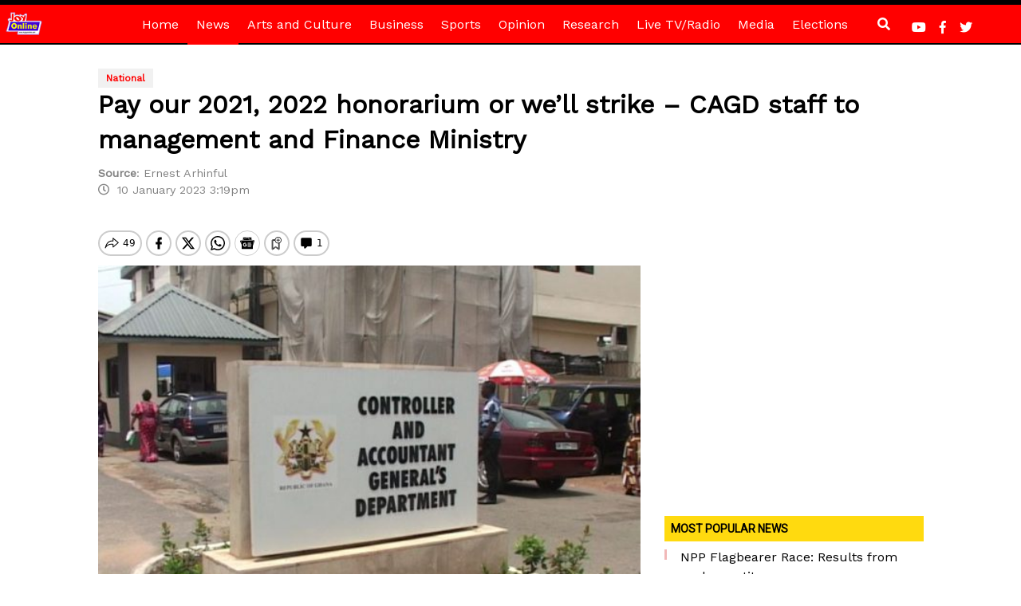

--- FILE ---
content_type: text/html; charset=utf-8
request_url: https://www.google.com/recaptcha/api2/aframe
body_size: 267
content:
<!DOCTYPE HTML><html><head><meta http-equiv="content-type" content="text/html; charset=UTF-8"></head><body><script nonce="VwD8mqqdluWEBssfSUfTxw">/** Anti-fraud and anti-abuse applications only. See google.com/recaptcha */ try{var clients={'sodar':'https://pagead2.googlesyndication.com/pagead/sodar?'};window.addEventListener("message",function(a){try{if(a.source===window.parent){var b=JSON.parse(a.data);var c=clients[b['id']];if(c){var d=document.createElement('img');d.src=c+b['params']+'&rc='+(localStorage.getItem("rc::a")?sessionStorage.getItem("rc::b"):"");window.document.body.appendChild(d);sessionStorage.setItem("rc::e",parseInt(sessionStorage.getItem("rc::e")||0)+1);localStorage.setItem("rc::h",'1769905368845');}}}catch(b){}});window.parent.postMessage("_grecaptcha_ready", "*");}catch(b){}</script></body></html>

--- FILE ---
content_type: application/javascript; charset=utf-8
request_url: https://fundingchoicesmessages.google.com/f/AGSKWxW4NnuJtCRmrJtpcq5pNDqHKqvRv_R1VeEFpKhFquGNyzq9Jl04MBA7gBUr3OQlJtfhr7lQmw4fGgeHjFWUjHnDvssXfQuvC7gsHi33A0dsMnZ-Bif_C3LAIrSCaP3Hjfaf7ng--EyLYG5UGZyjqnFheTt20Azvx6mgeD9f3Ryh6kN8IZ0K9M5uwcs3/_/adclient-/adv/banner_-prebid//exo5x1./sponser.
body_size: -1284
content:
window['83a0ae1e-8c22-47fd-863f-e10792ecdf62'] = true;